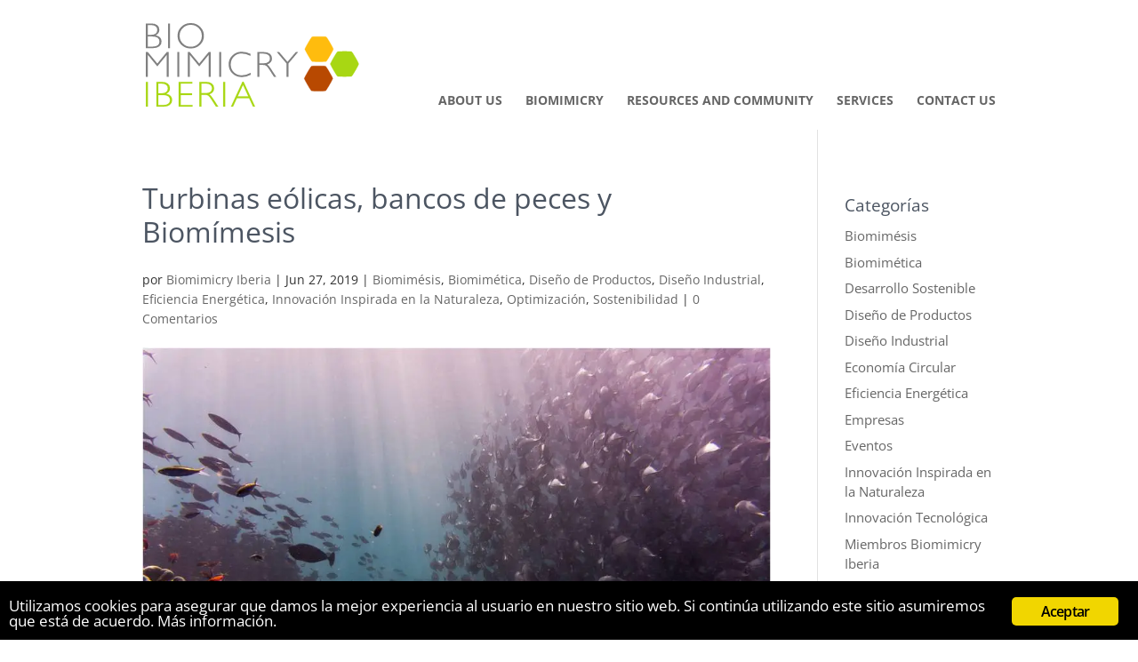

--- FILE ---
content_type: text/css
request_url: https://biomimicryiberia.com/wp-content/themes/biomimicry/style.css?ver=4.18.0
body_size: 7442
content:
@charset "UTF-8";
/*
 Theme Name:   Biomimicry Iberia
 Theme URI:    https://biomimicryiberia.com/
 Description:  Biomimicry Iberia Child Theme developed by <a href="https://kmdevs.com/">KMdevs</a>, based on Divi.
 Author:       KM devs
 Author URI:   https://kmdevs.com
 Template:     Divi
 Version:      1.0.0
 License:      GNU General Public License v2 or later
 License URI:  http://www.gnu.org/licenses/gpl-2.0.html
*/
/*--------------------------------------------------------------
# Import Header Styles.
--------------------------------------------------------------*/
/* Main Colors */
/* Helpers */
/* Social Networks */
/*--------------------------------------------------------------
# Import Responsive Styles.
--------------------------------------------------------------*/
/*--------------------------------------------------------------
# Import Header Styles.
--------------------------------------------------------------*/
/* Typography */
body { font-weight: 400 !important; font-family: 'Oxygen', sans-serif; }

#et-top-navigation { font-weight: 400 !important; }

#et-info { padding-bottom: 12px; font-weight: 400; }

h1, h2, h3, h4, h5, h6 { line-height: 1.2em; }

.header_link h1 a, .header_link h2 a, .header_link h3 a, .header_link h4 a, .header_link h5 a, .header_link h6 a { color: #BA651D; }

h1 { padding-bottom: 24px; }

h2, h3 { padding-bottom: 16px; }

h4 { padding-top: 16px; padding-bottom: 12px; }

.entry-content ul { margin-top: 1em; }

.entry-content ul li { line-height: 1.5em; margin-bottom: 0.5em; }

/*--------------------------------------------------------------
# Import Header Styles.
--------------------------------------------------------------*/
.error404 { /* Set the background color */ /* Remove the sidebar line */ }

.error404 #main-content { background-color: #911818; }

.error404 .container::before { display: none; }

/* Header title (404) */
.error-header { font-size: 150px; color: #FFF; text-align: center; padding-top: 0.2em !important; }

/* Message */
.error-message { font-size: 60px; color: #FFF; text-align: center; padding-bottom: 1.5em !important; line-height: 1.2em; }

/*--------------------------------------------------------------
# Import Header Styles.
--------------------------------------------------------------*/
/* Helpers to make it easier to customize the designs. */
.no_padding_bottom h1, .no_padding_bottom h2, .no_padding_bottom h3, .no_padding_bottom h4, .no_padding_bottom h5, .no_padding_bottom h6, .no_padding_bottom p { padding-bottom: 0; }

/* Switch order from mobile devices. (https://diviunlimited.com/docs/helpers) */
@media (max-width: 767px) { .switch_order { display: -webkit-flex; -webkit-flex-direction: column-reverse; display: -ms-flexbox; display: -webkit-box; display: flex; -ms-flex-direction: column-reverse !important; -webkit-box-orient: vertical !important; -webkit-box-direction: reverse !important; flex-direction: column-reverse !important; } }

.container { width: 75%; }

.et_pb_row { width: 75%; }

/*--------------------------------------------------------------
# Import Body Styles.
--------------------------------------------------------------*/
/* Títulos de la web */
.seccion_titulo h1 { padding-bottom: 0; font-family: "Oxygen", sans-serif !important; }

.seccion_titulo p { font-family: "Oxygen", sans-serif !important; }

.form-submit .et_pb_button { color: #FFF !important; }

.et_pb_blog_grid .et_pb_post { padding: 0; padding-bottom: 1.5em; border: none; border-bottom: 1px solid #999; }

.et_pb_image_container { margin: 0px 0px 10px; }

/*--------------------------------------------------------------
# Import Footer Styles.
--------------------------------------------------------------*/
#footer-widgets .footer-widget h4.title { padding-bottom: 1em; }

#footer-widgets .footer-widget li { padding-left: 0; }

#footer-widgets .footer-widget li:before { display: none; }

/* Footer */
#footer-bottom { padding-bottom: 2em; }

#footer-bottom p { color: #eee; padding-top: 2em; font-size: 13px; }

#footer-bottom p a { color: #eee; }

#footer-info a { font-weight: 400; }

#footer-widgets .footer-widget li a:hover { color: #eaa801; }

/*--------------------------------------------------------------
# Import Header Styles.
--------------------------------------------------------------*/
/* Responsive Styles Large Desktop And Above */
#main-header { box-shadow: none; }

#top-menu-nav > ul > li > a:hover, #et-secondary-menu > ul > li > a:hover, #et-info-email:hover, .et-social-icons a:hover { opacity: 1; }

/* Quitar el Padding-Right de los menús que no lo necesitan */
.menu-item-69 a:after, .menu-item-73 a:after, .menu-item-75 a:after { display: none; }

#top-menu .menu-item-has-children > a:first-child, #et-secondary-nav .menu-item-has-children > a:first-child { padding-right: 0; }

#top-menu .menu-item-language > a:first-child, #et-secondary-nav .menu-item-language > a:first-child { padding-right: 22px; }

/* Modify current menu and current menu ancestor */
#top-menu li.current-menu-item, #top-menu li.current-menu-ancestor { font-weight: bold; }

#top-menu li.current-menu-item ul li, #top-menu li.current-menu-ancestor ul li { font-weight: normal; }

#top-menu li.current-menu-item ul li.current-menu-item, #top-menu li.current-menu-item ul li.current-menu-ancestor, #top-menu li.current-menu-ancestor ul li.current-menu-item, #top-menu li.current-menu-ancestor ul li.current-menu-ancestor { font-weight: bold; }

/* Change the icon of the dropdown */
/* Add hover styles to fixed-header */
.et_header_style_left .et-fixed-header #et-top-navigation nav > ul > li > a:hover, .et_header_style_split .et-fixed-header #et-top-navigation nav > ul > li > a:hover { color: #000 !important; }

/* Modify the transition speed */
#top-menu a { -webkit-transition: all 0.3s ease-in-out; transition: all 0.3s ease-in-out; }

/* Modify the mobile-menu background-color */
.et_mobile_menu { background-color: #444 !important; }

.et_mobile_menu li a { color: #DDD !important; }

/* Modify the mobile-menu bars-color */
.mobile_menu_bar:before { color: #000 !important; }

/* Modify the height of the menu, first increase padding-top, second decrease padding-bottom */
@media (min-width: 981px) { .et_header_style_left #et-top-navigation, .et_header_style_split #et-top-navigation { padding-top: 106px !important; } }

.et_header_style_left #et-top-navigation nav > ul > li > a, .et_header_style_split #et-top-navigation nav > ul > li > a { padding-bottom: 26px !important; }

/*--------------------------------------------------------------
# Import Blurb Styles.
--------------------------------------------------------------*/
/*--------------------------------------------------------------
# Styles for Blurp Module.
--------------------------------------------------------------*/
/* A couple of extra classes for Blurp module */
.icon_top_right .et_pb_main_blurb_image { text-align: right !important; }

.icon_top_left .et_pb_main_blurb_image { text-align: left !important; }

/* Align the Blurp Title to the Icon */
.et_pb_blurb.et_pb_blurb_position_left h4 { padding-top: 0; margin-bottom: 0; }

/* Modify the padding-left */
.et_pb_blurb_position_left .et_pb_blurb_container { padding-left: 25px; }

/*--------------------------------------------------------------
# Import Buttons Styles.
--------------------------------------------------------------*/
.et_pb_bg_layout_light.et_pb_module.et_pb_button { color: #FFF !important; }

.et_button_no_icon .et_pb_button { padding: 0.5em 1.5em !important; background: #f06060 !important; -webkit-transition: all 0.3s ease-in-out; transition: all 0.3s ease-in-out; box-shadow: 0 3px 6px rgba(0, 0, 0, 0.16), 0 3px 6px rgba(0, 0, 0, 0.23); }

.et_button_no_icon .et_pb_button:hover { padding: 0.5em 1.5em !important; background: #ee4949 !important; }

.et_button_no_icon .et_pb_button.fixed_width { min-width: 240px; }

/*--------------------------------------------------------------
# Import Contact-Form Styles.
--------------------------------------------------------------*/
/* Contact Form Styles Button Text Color */
.et_pb_contact_submit { color: #FFF !important; }

/* Contact Form Container - Modify it to show the shadow */
.et_contact_bottom_container { padding-bottom: 10px; padding-right: 5px; }

/* Contact Form Input Styles */
.et_pb_contact { margin-bottom: 1em; }

.et_pb_contact p textarea, .et_pb_contact p input { background-color: transparent !important; border: 1px solid #911818; border-radius: 3px; padding-left: 0; color: #333; padding: 1em; }

.et_pb_contact .et_pb_contact_captcha { text-align: right; }

/*--------------------------------------------------------------
# Import Dot-Navigation Styles.
--------------------------------------------------------------*/
/*--------------------------------------------------------------
# Styles for different theme elements.
--------------------------------------------------------------*/
/*--------------------------------------------------------------
# Import Person Module Styles.
--------------------------------------------------------------*/
.et_pb_column_1_2 .et_pb_team_member_description, .et_pb_column_3_8 .et_pb_team_member_description, .et_pb_column_1_3 .et_pb_team_member_description, .et_pb_column_3_4 .et_pb_team_member_description { display: table-cell; padding-left: 20px; padding-right: 20px; }

.et_pb_column_1_2 .et_pb_team_member_description .et_pb_member_social_links, .et_pb_column_3_8 .et_pb_team_member_description .et_pb_member_social_links, .et_pb_column_1_3 .et_pb_team_member_description .et_pb_member_social_links, .et_pb_column_3_4 .et_pb_team_member_description .et_pb_member_social_links { margin-top: 16px; }

.et_pb_column_1_2 .et_pb_team_member_image, .et_pb_column_3_8 .et_pb_team_member_image, .et_pb_column_1_3 .et_pb_team_member_image, .et_pb_column_1_4 .et_pb_team_member_image { display: table-cell; float: left; max-width: 160px; margin-bottom: 0; }

@media (max-width: 767px) { .et_pb_column_1_2 .et_pb_team_member_image, .et_pb_column_3_8 .et_pb_team_member_image, .et_pb_column_1_3 .et_pb_team_member_image, .et_pb_column_1_4 .et_pb_team_member_image { max-width: 100%; } }

.et_pb_member_position { color: #666; font-size: 14px; }

/*--------------------------------------------------------------
# Import Scroll-to-Top Styles.
--------------------------------------------------------------*/
.et_pb_scroll_top.et-visible { background: rgba(0, 0, 0, 0.7); right: 10px; bottom: 80px; border-radius: 50%; bottom: 80px; padding-left: 5px; text-align: left; width: 41px; height: 41px; }

.et_pb_scroll_top.et-pb-icon { background: rgba(0, 0, 0, 0.7); right: 10px; bottom: 80px; border-radius: 50%; bottom: 80px; padding-left: 5px; text-align: left; width: 41px; height: 41px; }

/*--------------------------------------------------------------
# Import Social-Menu Styles.
--------------------------------------------------------------*/
.menu-social-container { margin: 0 auto; padding: 0; position: relative; text-align: center; }

.menu-social-container ul#menu-social { list-style: none; display: inline-block; margin: 0; padding: 0; text-align: center; }

.menu-social-container ul#menu-social li { display: block; float: left; list-style: none; margin: 0 -2px 0px 0; padding: 0; line-height: 36px !important; margin-right: 15px; margin-bottom: 15px; }

.menu-social-container ul#menu-social li:last-child { margin-right: 0; }

.menu-social-container ul#menu-social a { display: block; text-decoration: none; overflow: hidden; font-size: 24px; width: 50px; height: 50px; }

.menu-social-container ul#menu-social a:before { font-family: "du-social"; font-style: normal; font-weight: normal; line-height: 38px; text-decoration: none; vertical-align: text-bottom; -webkit-font-smoothing: antialiased; color: #999; background-color: #FFF; display: block; font-size: 18px; padding: 6px; margin-right: 10px; border-radius: 50%; text-align: center; float: left; -webkit-transition: 0.2s all ease-in-out; transition: 0.2s all ease-in-out; width: 38px; height: 38px; }

.menu-social-container ul#menu-social a:hover { text-decoration: none; -webkit-transition: 0.2s all ease-in-out; transition: 0.2s all ease-in-out; color: #911818; }

.menu-social-container ul#menu-social a:hover:before { text-decoration: none; color: #911818; -webkit-transition: 0.2s all ease-in-out; transition: 0.2s all ease-in-out; }

.menu-social-container ul#menu-social a[href*='wordpress.org']:before, .menu-social-container ul#menu-social a[href*='wordpress.com']:before { content: '\f19a'; }

.menu-social-container ul#menu-social a[href*='facebook.com']:before { content: '\f09a'; }

.menu-social-container ul#menu-social a[href*='twitter.com']:before { content: '\f099'; }

.menu-social-container ul#menu-social a[href*='dribbble.com']:before { content: '\f17d'; }

.menu-social-container ul#menu-social a[href*='behance.net']:before { content: '\f1b4'; }

.menu-social-container ul#menu-social a[href*='plus.google.com']:before { content: '\f0d5'; }

.menu-social-container ul#menu-social a[href*='pinterest.com']:before { content: '\f231'; }

.menu-social-container ul#menu-social a[href*='github.com']:before { content: '\f09b'; }

.menu-social-container ul#menu-social a[href*='tumblr.com']:before { content: '\f173'; }

.menu-social-container ul#menu-social a[href*='youtube.com']:before { content: '\f16a'; }

.menu-social-container ul#menu-social a[href*='flickr.com']:before { content: '\e807'; }

.menu-social-container ul#menu-social a[href*='vimeo.com']:before { content: '\f27d'; }

.menu-social-container ul#menu-social a[href*='instagram.com']:before { content: '\f16d'; }

.menu-social-container ul#menu-social a[href*='codepen.io']:before { content: '\f32c'; }

.menu-social-container ul#menu-social a[href*='linkedin.com']:before { content: '\f0e1'; }

.menu-social-container ul#menu-social a[href*='foursquare.com']:before { content: '\f180'; }

.menu-social-container ul#menu-social a[href*='reddit.com']:before { content: '\f281'; }

.menu-social-container ul#menu-social a[href*='digg.com']:before { content: '\f1a6'; }

.menu-social-container ul#menu-social a[href*='getpocket.com']:before { content: '\f265'; }

.menu-social-container ul#menu-social a[href*='path.com']:before { content: '\e801'; }

.menu-social-container ul#menu-social a[href*='stumbleupon.com']:before { content: '\f1a4'; }

.menu-social-container ul#menu-social a[href*='spotify.com']:before { content: '\f1bc'; }

.menu-social-container ul#menu-social a[href*='twitch.tv']:before { content: '\f1e8'; }

.menu-social-container ul#menu-social a[href*='dropbox.com']:before { content: '\f16b'; }

.menu-social-container ul#menu-social a[href*='/feed']:before { content: '\f09e'; }

.menu-social-container ul#menu-social a[href*='skype']:before { content: '\f17e'; }

.menu-social-container ul#menu-social a[href*='mailto']:before { content: '\e808'; }

.menu-social-container ul#menu-social a:before { content: '\f415'; }

/*# sourceMappingURL=[data-uri] */

/*# sourceMappingURL=style.css.map */


--- FILE ---
content_type: image/svg+xml
request_url: https://biomimicryiberia.com/wp-content/uploads/2018/04/logotipo_bia.svg
body_size: 4484
content:
<svg xmlns="http://www.w3.org/2000/svg" viewBox="0 0 632.82 249.92"><defs><style>.cls-1{fill:gray;}.cls-2,.cls-7{fill:#a8d713;}.cls-2,.cls-8{stroke:#a8d713;}.cls-2,.cls-4,.cls-6,.cls-8{stroke-miterlimit:10;}.cls-2{stroke-width:0.5px;}.cls-3{fill:#b84901;}.cls-4,.cls-6,.cls-8{fill:none;}.cls-4{stroke:#b84901;}.cls-5{fill:#ffbc0e;}.cls-6{stroke:#ffbc0e;}</style></defs><title>Asset 2</title><g id="Layer_2" data-name="Layer 2"><g id="Layer_1-2" data-name="Layer 1"><path class="cls-1" d="M.25,1h15.4Q27.77,1,34,6t6.24,14q0,10.69-10.64,16.46,17.1,3.7,17.1,18.73A17.33,17.33,0,0,1,40,69.57q-6.69,5.31-18.13,5.31H.25ZM6,5.72V35.19H13.9q20.16,0,20.17-14.71T13.69,5.72ZM6,40V70.12H21.26q9.47,0,14.39-4.07a13.43,13.43,0,0,0,4.92-10.9Q40.57,40,18.77,40Z"/><path class="cls-1" d="M71.84,1V74.88H66.12V1Z"/><path class="cls-1" d="M133.3,0a38.46,38.46,0,0,1,27.79,11,36.06,36.06,0,0,1,11.4,26.92,36,36,0,0,1-11.4,26.85,38.46,38.46,0,0,1-27.79,11,38.22,38.22,0,0,1-27.69-11A36.06,36.06,0,0,1,94.27,37.95,36.15,36.15,0,0,1,105.61,11,38.22,38.22,0,0,1,133.3,0Zm.21,70.55A31.75,31.75,0,0,0,156.8,61.1a31.41,31.41,0,0,0,9.49-23.15A32.35,32.35,0,0,0,133.51,5.29a32.17,32.17,0,0,0-23.46,9.45,31.27,31.27,0,0,0-9.6,23.21,31.24,31.24,0,0,0,9.6,23.15A32.16,32.16,0,0,0,133.51,70.55Z"/><path class="cls-1" d="M34.22,120.82,62.31,86.49h5.79v73.93H62.32V94.85L34.2,129.4,6,94.85v65.57H.25V86.49H6Z"/><path class="cls-1" d="M99.36,86.49v73.93H93.64V86.49Z"/><path class="cls-1" d="M158.62,120.82l28.08-34.33h5.78v73.93h-5.77V94.85L158.59,129.4,130.36,94.85v65.57h-5.72V86.49h5.72Z"/><path class="cls-1" d="M223.76,86.49v73.93H218V86.49Z"/><path class="cls-1" d="M310.79,91.73V98q-13.44-7.15-26.35-7.15a31.05,31.05,0,0,0-23,9.37q-9.27,9.37-9.26,23.39,0,14.18,9.32,23.33t23.76,9.16q12.06,0,26.3-7.57v5.93a55.69,55.69,0,0,1-26.19,6.93q-16.88,0-28.13-10.83t-11.25-27a35.92,35.92,0,0,1,11.48-27.14,38.35,38.35,0,0,1,27.35-10.9Q297.3,85.54,310.79,91.73Z"/><path class="cls-1" d="M331.27,86.49h18.94q11.91,0,18.2,5.15t6.3,14q0,12.81-14.08,18,3.65,1.75,9.85,11.27l16.72,25.56h-6.76l-12.88-20.27q-6.45-10.16-10-12.68T347,125H337v35.46h-5.72ZM337,91.25v28.95h12.27q9.37,0,14.32-3.78t4.95-10.72a12.58,12.58,0,0,0-5-10.64q-5-3.8-14.45-3.81Z"/><path class="cls-1" d="M452.23,86.49,423.5,120.73v39.69h-5.71V120.73L389,86.49H396l24.72,29.28,24.59-29.28Z"/><path class="cls-2" d="M6,175.74v73.93H.25V175.74Z"/><path class="cls-2" d="M31.56,175.74H47q12.12,0,18.36,5.09t6.25,14q0,10.69-10.64,16.46Q78,215,78,230a17.34,17.34,0,0,1-6.69,14.32q-6.7,5.31-18.13,5.31H31.56Zm5.72,4.76V210h7.93q20.17,0,20.17-14.71T45,180.5Zm0,34.29V244.9H52.58q9.47,0,14.39-4.07a13.43,13.43,0,0,0,4.92-10.9q0-15.13-21.8-15.13Z"/><path class="cls-2" d="M138,175.74v4.76H103.36v29.58h33.71v4.82H103.36v30h35.46v4.76H97.65V175.74Z"/><path class="cls-2" d="M159.24,175.74h18.94q11.91,0,18.2,5.16t6.3,13.94q0,12.81-14.08,18,3.65,1.74,9.85,11.27l16.72,25.56h-6.77l-12.88-20.26q-6.45-10.17-10-12.68T175,214.21H165v35.45h-5.72ZM165,180.5v28.95h12.27q9.37,0,14.32-3.79t4.95-10.71a12.59,12.59,0,0,0-5-10.64q-5-3.81-14.45-3.81Z"/><path class="cls-2" d="M235.54,175.74v73.93h-5.71V175.74Z"/><path class="cls-2" d="M290.2,175.21l34.18,74.46h-6l-11.7-25.56H270.54l-11.65,25.56h-6l34.17-74.46Zm14.31,44.13-15.93-34.82L272.7,219.34Z"/><path class="cls-3" d="M491.8,202c-.86,1.49-22.76-36.44-21-36.44-1.72,0,20.18-37.93,21-36.44-.86-1.49,42.94-1.49,42.08,0,.86-1.49,22.76,36.44,21,36.44,1.72,0-20.18,37.93-21,36.44C534.74,203.53,490.95,203.53,491.8,202Z"/><path class="cls-4" d="M491.8,202c-.86,1.49-22.76-36.44-21-36.44-1.72,0,20.18-37.93,21-36.44-.86-1.49,42.94-1.49,42.08,0,.86-1.49,22.76,36.44,21,36.44,1.72,0-20.18,37.93-21,36.44C534.74,203.53,490.95,203.53,491.8,202Z"/><path class="cls-5" d="M493.51,114.26c-.86,1.49-22.76-36.44-21-36.44-1.72,0,20.18-37.93,21-36.44-.86-1.49,42.94-1.49,42.08,0,.86-1.49,22.76,36.44,21,36.44,1.72,0-20.18,37.94-21,36.45C536.45,115.75,492.65,115.75,493.51,114.26Z"/><path class="cls-6" d="M493.51,114.26c-.86,1.49-22.76-36.44-21-36.44-1.72,0,20.18-37.93,21-36.44-.86-1.49,42.94-1.49,42.08,0,.86-1.49,22.76,36.44,21,36.44,1.72,0-20.18,37.94-21,36.45C536.45,115.75,492.65,115.75,493.51,114.26Z"/><path class="cls-7" d="M569.1,158.61c-.86,1.49-22.76-36.44-21-36.44-1.72,0,20.18-37.94,21-36.45-.86-1.49,42.94-1.49,42.08,0,.86-1.49,22.76,36.45,21,36.45,1.72,0-20.18,37.92-21,36.44C612,160.09,568.24,160.09,569.1,158.61Z"/><path class="cls-8" d="M569.1,158.61c-.86,1.49-22.76-36.44-21-36.44-1.72,0,20.18-37.94,21-36.45-.86-1.49,42.94-1.49,42.08,0,.86-1.49,22.76,36.45,21,36.45,1.72,0-20.18,37.92-21,36.44C612,160.09,568.24,160.09,569.1,158.61Z"/></g></g></svg>

--- FILE ---
content_type: image/svg+xml
request_url: https://biomimicryiberia.com/wp-content/uploads/2018/04/logotipo_bia.svg
body_size: 4484
content:
<svg xmlns="http://www.w3.org/2000/svg" viewBox="0 0 632.82 249.92"><defs><style>.cls-1{fill:gray;}.cls-2,.cls-7{fill:#a8d713;}.cls-2,.cls-8{stroke:#a8d713;}.cls-2,.cls-4,.cls-6,.cls-8{stroke-miterlimit:10;}.cls-2{stroke-width:0.5px;}.cls-3{fill:#b84901;}.cls-4,.cls-6,.cls-8{fill:none;}.cls-4{stroke:#b84901;}.cls-5{fill:#ffbc0e;}.cls-6{stroke:#ffbc0e;}</style></defs><title>Asset 2</title><g id="Layer_2" data-name="Layer 2"><g id="Layer_1-2" data-name="Layer 1"><path class="cls-1" d="M.25,1h15.4Q27.77,1,34,6t6.24,14q0,10.69-10.64,16.46,17.1,3.7,17.1,18.73A17.33,17.33,0,0,1,40,69.57q-6.69,5.31-18.13,5.31H.25ZM6,5.72V35.19H13.9q20.16,0,20.17-14.71T13.69,5.72ZM6,40V70.12H21.26q9.47,0,14.39-4.07a13.43,13.43,0,0,0,4.92-10.9Q40.57,40,18.77,40Z"/><path class="cls-1" d="M71.84,1V74.88H66.12V1Z"/><path class="cls-1" d="M133.3,0a38.46,38.46,0,0,1,27.79,11,36.06,36.06,0,0,1,11.4,26.92,36,36,0,0,1-11.4,26.85,38.46,38.46,0,0,1-27.79,11,38.22,38.22,0,0,1-27.69-11A36.06,36.06,0,0,1,94.27,37.95,36.15,36.15,0,0,1,105.61,11,38.22,38.22,0,0,1,133.3,0Zm.21,70.55A31.75,31.75,0,0,0,156.8,61.1a31.41,31.41,0,0,0,9.49-23.15A32.35,32.35,0,0,0,133.51,5.29a32.17,32.17,0,0,0-23.46,9.45,31.27,31.27,0,0,0-9.6,23.21,31.24,31.24,0,0,0,9.6,23.15A32.16,32.16,0,0,0,133.51,70.55Z"/><path class="cls-1" d="M34.22,120.82,62.31,86.49h5.79v73.93H62.32V94.85L34.2,129.4,6,94.85v65.57H.25V86.49H6Z"/><path class="cls-1" d="M99.36,86.49v73.93H93.64V86.49Z"/><path class="cls-1" d="M158.62,120.82l28.08-34.33h5.78v73.93h-5.77V94.85L158.59,129.4,130.36,94.85v65.57h-5.72V86.49h5.72Z"/><path class="cls-1" d="M223.76,86.49v73.93H218V86.49Z"/><path class="cls-1" d="M310.79,91.73V98q-13.44-7.15-26.35-7.15a31.05,31.05,0,0,0-23,9.37q-9.27,9.37-9.26,23.39,0,14.18,9.32,23.33t23.76,9.16q12.06,0,26.3-7.57v5.93a55.69,55.69,0,0,1-26.19,6.93q-16.88,0-28.13-10.83t-11.25-27a35.92,35.92,0,0,1,11.48-27.14,38.35,38.35,0,0,1,27.35-10.9Q297.3,85.54,310.79,91.73Z"/><path class="cls-1" d="M331.27,86.49h18.94q11.91,0,18.2,5.15t6.3,14q0,12.81-14.08,18,3.65,1.75,9.85,11.27l16.72,25.56h-6.76l-12.88-20.27q-6.45-10.16-10-12.68T347,125H337v35.46h-5.72ZM337,91.25v28.95h12.27q9.37,0,14.32-3.78t4.95-10.72a12.58,12.58,0,0,0-5-10.64q-5-3.8-14.45-3.81Z"/><path class="cls-1" d="M452.23,86.49,423.5,120.73v39.69h-5.71V120.73L389,86.49H396l24.72,29.28,24.59-29.28Z"/><path class="cls-2" d="M6,175.74v73.93H.25V175.74Z"/><path class="cls-2" d="M31.56,175.74H47q12.12,0,18.36,5.09t6.25,14q0,10.69-10.64,16.46Q78,215,78,230a17.34,17.34,0,0,1-6.69,14.32q-6.7,5.31-18.13,5.31H31.56Zm5.72,4.76V210h7.93q20.17,0,20.17-14.71T45,180.5Zm0,34.29V244.9H52.58q9.47,0,14.39-4.07a13.43,13.43,0,0,0,4.92-10.9q0-15.13-21.8-15.13Z"/><path class="cls-2" d="M138,175.74v4.76H103.36v29.58h33.71v4.82H103.36v30h35.46v4.76H97.65V175.74Z"/><path class="cls-2" d="M159.24,175.74h18.94q11.91,0,18.2,5.16t6.3,13.94q0,12.81-14.08,18,3.65,1.74,9.85,11.27l16.72,25.56h-6.77l-12.88-20.26q-6.45-10.17-10-12.68T175,214.21H165v35.45h-5.72ZM165,180.5v28.95h12.27q9.37,0,14.32-3.79t4.95-10.71a12.59,12.59,0,0,0-5-10.64q-5-3.81-14.45-3.81Z"/><path class="cls-2" d="M235.54,175.74v73.93h-5.71V175.74Z"/><path class="cls-2" d="M290.2,175.21l34.18,74.46h-6l-11.7-25.56H270.54l-11.65,25.56h-6l34.17-74.46Zm14.31,44.13-15.93-34.82L272.7,219.34Z"/><path class="cls-3" d="M491.8,202c-.86,1.49-22.76-36.44-21-36.44-1.72,0,20.18-37.93,21-36.44-.86-1.49,42.94-1.49,42.08,0,.86-1.49,22.76,36.44,21,36.44,1.72,0-20.18,37.93-21,36.44C534.74,203.53,490.95,203.53,491.8,202Z"/><path class="cls-4" d="M491.8,202c-.86,1.49-22.76-36.44-21-36.44-1.72,0,20.18-37.93,21-36.44-.86-1.49,42.94-1.49,42.08,0,.86-1.49,22.76,36.44,21,36.44,1.72,0-20.18,37.93-21,36.44C534.74,203.53,490.95,203.53,491.8,202Z"/><path class="cls-5" d="M493.51,114.26c-.86,1.49-22.76-36.44-21-36.44-1.72,0,20.18-37.93,21-36.44-.86-1.49,42.94-1.49,42.08,0,.86-1.49,22.76,36.44,21,36.44,1.72,0-20.18,37.94-21,36.45C536.45,115.75,492.65,115.75,493.51,114.26Z"/><path class="cls-6" d="M493.51,114.26c-.86,1.49-22.76-36.44-21-36.44-1.72,0,20.18-37.93,21-36.44-.86-1.49,42.94-1.49,42.08,0,.86-1.49,22.76,36.44,21,36.44,1.72,0-20.18,37.94-21,36.45C536.45,115.75,492.65,115.75,493.51,114.26Z"/><path class="cls-7" d="M569.1,158.61c-.86,1.49-22.76-36.44-21-36.44-1.72,0,20.18-37.94,21-36.45-.86-1.49,42.94-1.49,42.08,0,.86-1.49,22.76,36.45,21,36.45,1.72,0-20.18,37.92-21,36.44C612,160.09,568.24,160.09,569.1,158.61Z"/><path class="cls-8" d="M569.1,158.61c-.86,1.49-22.76-36.44-21-36.44-1.72,0,20.18-37.94,21-36.45-.86-1.49,42.94-1.49,42.08,0,.86-1.49,22.76,36.45,21,36.45,1.72,0-20.18,37.92-21,36.44C612,160.09,568.24,160.09,569.1,158.61Z"/></g></g></svg>

--- FILE ---
content_type: application/javascript
request_url: https://biomimicryiberia.com/wp-content/themes/biomimicry/assets/js/custom.min.js?ver=6.8.3
body_size: 73
content:
jQuery(document).ready(function(t){t('<div style="background: rgba(0,0,0,0.5);width: 100%;height: 100%;display: block;position: absolute;top: 0;"></div>').insertAfter(t(".et_pb_post_title > .et_pb_parallax_css")),t(window).bind("load",function(){})});